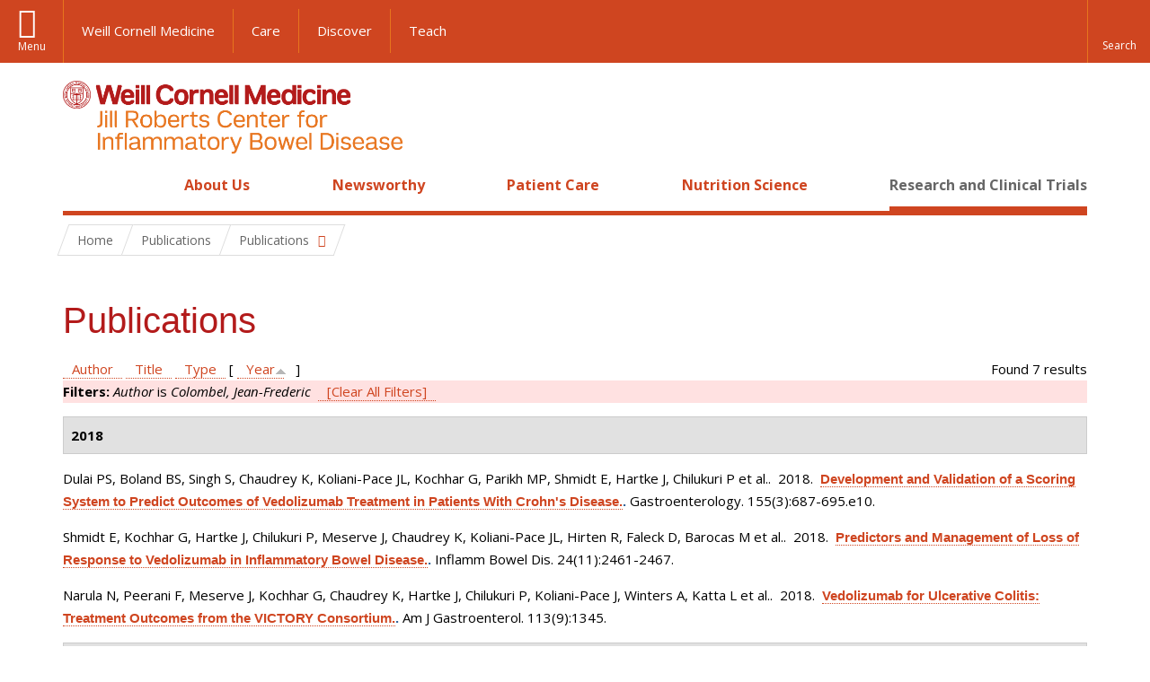

--- FILE ---
content_type: text/html; charset=utf-8
request_url: https://jillrobertsibdcenter.weillcornell.org/research-and-clinical-trials/publications?s=year&o=asc&f%5Bauthor%5D=564
body_size: 10998
content:
<!DOCTYPE html>

<!--[if IE 7]>    <html class="lt-ie9 lt-ie8 no-js"  lang="en" dir="ltr"> <![endif]-->
<!--[if IE 8]>    <html class="lt-ie9 ie8 no-js"  lang="en" dir="ltr"> <![endif]-->
<!--[if gt IE 8]><!--> <html  lang="en" dir="ltr"> <!--<![endif]-->

  <head>
    <meta charset="utf-8" />
<meta name="description" content="Jill Roberts IBD Center Publications" />
<link rel="shortcut icon" href="https://jillrobertsibdcenter.weillcornell.org/sites/all/themes/wcm_ibd/favicon.ico" />
<meta name="generator" content="Drupal 7 (https://www.drupal.org)" />
<link rel="canonical" href="https://jillrobertsibdcenter.weillcornell.org/research-and-clinical-trials/publications" />
<link rel="shortlink" href="https://jillrobertsibdcenter.weillcornell.org/research-and-clinical-trials/publications" />
    <title>Publications | Jill Roberts Center for Inflammatory Bowel Disease</title>

    <link rel="apple-touch-icon" sizes="57x57" href="/profiles/wcmc/themes/wcm_brand_base/favicons/apple-touch-icon-57x57.png?v=2">
    <link rel="apple-touch-icon" sizes="60x60" href="/profiles/wcmc/themes/wcm_brand_base/favicons/apple-touch-icon-60x60.png?v=2">
    <link rel="apple-touch-icon" sizes="72x72" href="/profiles/wcmc/themes/wcm_brand_base/favicons/apple-touch-icon-72x72.png?v=2">
    <link rel="apple-touch-icon" sizes="76x76" href="/profiles/wcmc/themes/wcm_brand_base/favicons/apple-touch-icon-76x76.png?v=2">
    <link rel="apple-touch-icon" sizes="114x114" href="/profiles/wcmc/themes/wcm_brand_base/favicons/apple-touch-icon-114x114.png?v=2">
    <link rel="apple-touch-icon" sizes="120x120" href="/profiles/wcmc/themes/wcm_brand_base/favicons/apple-touch-icon-120x120.png?v=2">
    <link rel="apple-touch-icon" sizes="144x144" href="/profiles/wcmc/themes/wcm_brand_base/favicons/apple-touch-icon-144x144.png?v=2">
    <link rel="apple-touch-icon" sizes="152x152" href="/profiles/wcmc/themes/wcm_brand_base/favicons/apple-touch-icon-152x152.png?v=2">
    <link rel="apple-touch-icon" sizes="180x180" href="/profiles/wcmc/themes/wcm_brand_base/favicons/apple-touch-icon-180x180.png?v=2">
    <link rel="icon" type="image/png" href="/profiles/wcmc/themes/wcm_brand_base/favicons/favicon-32x32.png?v=2" sizes="32x32">
    <link rel="icon" type="image/png" href="/profiles/wcmc/themes/wcm_brand_base/favicons/favicon-194x194.png?v=2" sizes="194x194">
    <link rel="icon" type="image/png" href="/profiles/wcmc/themes/wcm_brand_base/favicons/favicon-96x96.png?v=2" sizes="96x96">
    <link rel="icon" type="image/png" href="/profiles/wcmc/themes/wcm_brand_base/favicons/android-chrome-192x192.png?v=2" sizes="192x192">
    <link rel="icon" type="image/png" href="/profiles/wcmc/themes/wcm_brand_base/favicons/favicon-16x16.png?v=2" sizes="16x16">
    <link rel="manifest" href="/profiles/wcmc/themes/wcm_brand_base/favicons/manifest.json?v=2">
    <link rel="mask-icon" href="/profiles/wcmc/themes/wcm_brand_base/favicons/safari-pinned-tab.svg?v=2" color="#b31b1b">
    <link rel="shortcut icon" href="/profiles/wcmc/themes/wcm_brand_base/favicons/favicon.ico?v=2">
    <meta name="apple-mobile-web-app-title" content="Weill Cornell Medicine">
    <meta name="application-name" content="Weill Cornell Medicine">
    <meta name="msapplication-TileColor" content="#b31b1b">
    <meta name="msapplication-TileImage" content="/profiles/wcmc/themes/wcm_brand_base/favicons/mstile-144x144.png?v=2">
    <meta name="msapplication-config" content="/profiles/wcmc/themes/wcm_brand_base/favicons/browserconfig.xml?v=2">
    <meta name="theme-color" content="#ffffff">

    <!-- http://t.co/dKP3o1e -->
    <meta name="HandheldFriendly" content="True">
    <meta name="MobileOptimized" content="320">
    <meta name="viewport" content="width=device-width, initial-scale=1.0">
    <link rel="stylesheet" href="https://jillrobertsibdcenter.weillcornell.org/sites/default/files/css/css_kShW4RPmRstZ3SpIC-ZvVGNFVAi0WEMuCnI0ZkYIaFw.css" />
<link rel="stylesheet" href="https://jillrobertsibdcenter.weillcornell.org/sites/default/files/css/css_rOkuVMMGocN2KQ5LCJ-0OYP1dxAyT2HxyKRlZLS_nXU.css" />
<link rel="stylesheet" href="https://jillrobertsibdcenter.weillcornell.org/sites/default/files/css/css_tUL1D9N3iPgLftTSaAyoAorJE19w6Vl6J7fHvGYRZzQ.css" />
<link rel="stylesheet" href="https://jillrobertsibdcenter.weillcornell.org/sites/default/files/css/css__hDFwOqy7DO5pTh7aiJLyjgFR5_gEfFbTEBO6NWA5bE.css" />
<link rel="stylesheet" href="https://fonts.googleapis.com/css?family=Open+Sans:400,300,300italic,400italic,700,700italic" />
<link rel="stylesheet" href="https://jillrobertsibdcenter.weillcornell.org/sites/default/files/css/css_sx06rpjqc9MFvzsy8A4mBWtQDGPIYlyCS1h7RmI2iko.css" />
<link rel="stylesheet" href="https://jillrobertsibdcenter.weillcornell.org/sites/default/files/css/css_PxsPpITToy8ZnO0bJDA1TEC6bbFpGTfSWr2ZP8LuFYo.css" />
    <script src="https://jillrobertsibdcenter.weillcornell.org/sites/default/files/js/js_XexEZhbTmj1BHeajKr2rPfyR8Y68f4rm0Nv3Vj5_dSI.js"></script>
<script src="https://jillrobertsibdcenter.weillcornell.org/sites/default/files/js/js_rsG_22YPjmlEiP0K_67GbG7wA1u2m6p529PKe6uGPZ4.js"></script>
<script src="https://jillrobertsibdcenter.weillcornell.org/sites/default/files/js/js_AlO663eZBay2cvQKQybMWMbD8Y9a9X8CrVnM-3ky9f0.js"></script>
<script src="https://jillrobertsibdcenter.weillcornell.org/sites/default/files/js/js_mEGA-lkaqzKTJb0LnmIlSIvq7SSVWKJgsdzqLCdsx1g.js"></script>
<script src="https://jillrobertsibdcenter.weillcornell.org/sites/default/files/js/js_s3OV5K472qDfSgktSE9tN80ArcolSt5xxYwryVeUWEY.js"></script>
<script>jQuery.extend(Drupal.settings, {"basePath":"\/","pathPrefix":"","setHasJsCookie":0,"ajaxPageState":{"theme":"wcm_ibd","theme_token":"82ouBAc7gmiABey5CptKS_2ix8Tc6UELVr4p07A95Kc","js":{"profiles\/wcmc\/modules\/custom\/wcmc_fieldable_panes\/js\/wcmc_modal.js":1,"profiles\/wcmc\/modules\/panopoly\/panopoly\/panopoly_widgets\/panopoly-widgets.js":1,"profiles\/wcmc\/modules\/panopoly\/panopoly\/panopoly_widgets\/panopoly-widgets-spotlight.js":1,"profiles\/wcmc\/modules\/custom\/wcm_accessibility\/js\/wcm-accessibility.js":1,"profiles\/wcmc\/themes\/wcm_brand_base\/js\/headroom.min.js":1,"profiles\/wcmc\/themes\/wcm_brand_base\/js\/wcm-pin-header.js":1,"profiles\/wcmc\/themes\/wcm_brand_base\/js\/wcm-external-links.js":1,"profiles\/wcmc\/themes\/wcm_brand_base\/js\/jquery.lockfixed-revB.js":1,"profiles\/wcmc\/themes\/wcm_brand_base\/images\/cta_icons\/svgxuse.min.js":1,"profiles\/wcmc\/modules\/panopoly\/contrib\/jquery_update\/replace\/jquery\/1.7\/jquery.min.js":1,"misc\/jquery-extend-3.4.0.js":1,"misc\/jquery-html-prefilter-3.5.0-backport.js":1,"misc\/jquery.once.js":1,"misc\/drupal.js":1,"profiles\/wcmc\/modules\/panopoly\/contrib\/jquery_update\/replace\/ui\/ui\/minified\/jquery.ui.core.min.js":1,"profiles\/wcmc\/modules\/panopoly\/contrib\/jquery_update\/replace\/ui\/ui\/minified\/jquery.ui.widget.min.js":1,"profiles\/wcmc\/modules\/panopoly\/contrib\/jquery_update\/replace\/ui\/ui\/minified\/jquery.ui.tabs.min.js":1,"profiles\/wcmc\/modules\/panopoly\/contrib\/jquery_update\/replace\/ui\/ui\/minified\/jquery.ui.accordion.min.js":1,"profiles\/wcmc\/modules\/panopoly\/contrib\/jquery_update\/replace\/ui\/external\/jquery.cookie.js":1,"profiles\/wcmc\/modules\/custom\/wcmc_fieldable_panes\/js\/fancybox\/jquery.fancybox.pack.js":1,"profiles\/wcmc\/modules\/custom\/wcmc_fieldable_panes\/js\/fancybox\/helpers\/jquery.fancybox-buttons.js":1,"profiles\/wcmc\/modules\/custom\/wcm_slide_nav\/js\/simplebar.min.js":1,"profiles\/wcmc\/modules\/custom\/wcm_slide_nav\/js\/wcm-slide-nav.js":1,"misc\/form-single-submit.js":1,"profiles\/wcmc\/modules\/panopoly\/panopoly\/panopoly_images\/panopoly-images.js":1,"profiles\/wcmc\/modules\/panopoly\/contrib\/entityreference\/js\/entityreference.js":1,"profiles\/wcmc\/modules\/panopoly\/panopoly\/panopoly_admin\/panopoly-admin.js":1,"profiles\/wcmc\/modules\/panopoly\/panopoly\/panopoly_magic\/panopoly-magic.js":1,"profiles\/wcmc\/modules\/panopoly\/panopoly\/panopoly_theme\/js\/panopoly-accordion.js":1,"profiles\/wcmc\/modules\/custom\/wcmc_banner_receiver\/js\/wcmc_banner_receiver.js":1,"profiles\/wcmc\/modules\/custom\/wcm_d7_paragraphs\/js\/wcm-d7-paragraphs.js":1,"profiles\/wcmc\/modules\/panopoly\/contrib\/caption_filter\/js\/caption-filter.js":1,"profiles\/wcmc\/libraries\/jquery.imagesloaded\/jquery.imagesloaded.min.js":1,"profiles\/wcmc\/themes\/wcm_brand_base\/js\/bootstrap.min.js":1,"profiles\/wcmc\/themes\/wcm_brand_base\/js\/wcm-brand-base-script.js":1,"sites\/all\/themes\/wcm_ibd\/js\/wcm_ibd.js":1},"css":{"modules\/system\/system.base.css":1,"modules\/system\/system.messages.css":1,"modules\/system\/system.theme.css":1,"misc\/ui\/jquery.ui.theme.css":1,"misc\/ui\/jquery.ui.accordion.css":1,"profiles\/wcmc\/modules\/custom\/wcmc_fieldable_panes\/js\/fancybox\/jquery.fancybox.css":1,"profiles\/wcmc\/modules\/custom\/wcmc_fieldable_panes\/js\/fancybox\/helpers\/jquery.fancybox-buttons.css":1,"profiles\/wcmc\/modules\/custom\/wcm_slide_nav\/css\/simplebar.css":1,"profiles\/wcmc\/modules\/custom\/wcm_slide_nav\/css\/wcm-slide-nav.css":1,"modules\/field\/theme\/field.css":1,"modules\/node\/node.css":1,"profiles\/wcmc\/modules\/panopoly\/panopoly\/panopoly_admin\/panopoly-admin-navbar.css":1,"profiles\/wcmc\/modules\/panopoly\/panopoly\/panopoly_core\/css\/panopoly-dropbutton.css":1,"profiles\/wcmc\/modules\/panopoly\/panopoly\/panopoly_magic\/css\/panopoly-magic.css":1,"profiles\/wcmc\/modules\/panopoly\/panopoly\/panopoly_theme\/css\/panopoly-featured.css":1,"profiles\/wcmc\/modules\/panopoly\/panopoly\/panopoly_theme\/css\/panopoly-accordian.css":1,"profiles\/wcmc\/modules\/panopoly\/panopoly\/panopoly_theme\/css\/panopoly-layouts.css":1,"profiles\/wcmc\/modules\/panopoly\/panopoly\/panopoly_widgets\/panopoly-widgets.css":1,"profiles\/wcmc\/modules\/panopoly\/panopoly\/panopoly_widgets\/panopoly-widgets-spotlight.css":1,"profiles\/wcmc\/modules\/panopoly\/panopoly\/panopoly_wysiwyg\/panopoly-wysiwyg.css":1,"profiles\/wcmc\/modules\/panopoly\/contrib\/radix_layouts\/radix_layouts.css":1,"modules\/search\/search.css":1,"modules\/user\/user.css":1,"profiles\/wcmc\/modules\/custom\/wcmc_carousel\/css\/wcmc_carousel.css":1,"profiles\/wcmc\/modules\/custom\/wcmc_fieldable_panes\/css\/wcmc_headshot.css":1,"profiles\/wcmc\/modules\/custom\/wcm_d7_paragraphs\/css\/wcm-d7-paragraphs.css":1,"profiles\/wcmc\/modules\/custom\/wcm_elasticsearch\/css\/wcm-elasticsearch.css":1,"profiles\/wcmc\/modules\/panopoly\/contrib\/views\/css\/views.css":1,"profiles\/wcmc\/modules\/custom\/panopoly_override\/css\/panopoly-override.css":1,"profiles\/wcmc\/modules\/panopoly\/contrib\/caption_filter\/caption-filter.css":1,"profiles\/wcmc\/modules\/panopoly\/contrib\/ctools\/css\/ctools.css":1,"profiles\/wcmc\/modules\/panopoly\/contrib\/panels\/css\/panels.css":1,"profiles\/wcmc\/modules\/contrib\/biblio\/biblio.css":1,"https:\/\/fonts.googleapis.com\/css?family=Open+Sans:400,300,300italic,400italic,700,700italic":1,"profiles\/wcmc\/themes\/wcm_brand_base\/css\/wcm_brand_base.css":1,"sites\/all\/themes\/wcm_ibd\/css\/wcm_ibd.css":1,"profiles\/wcmc\/modules\/panopoly\/panopoly\/panopoly_images\/panopoly-images.css":1}},"CToolsModal":{"modalSize":{"type":"scale","width":".9","height":".9","addWidth":0,"addHeight":0,"contentRight":25,"contentBottom":75},"modalOptions":{"opacity":".55","background-color":"#FFF"},"animationSpeed":"fast","modalTheme":"CToolsModalDialog","throbberTheme":"CToolsModalThrobber"},"panopoly_magic":{"pane_add_preview_mode":"automatic"},"currentPath":"research-and-clinical-trials\/publications","currentPathIsAdmin":false,"urlIsAjaxTrusted":{"\/research-and-clinical-trials\/publications?s=year\u0026o=asc\u0026f%5Bauthor%5D=564":true},"wcm_brand_base":{"toggle_always_pin_header":"0"},"password":{"strengthTitle":"Password compliance:"},"type":"setting"});</script>
  </head>
  <body class="html not-front not-logged-in no-sidebars page-research-and-clinical-trials page-research-and-clinical-trials-publications region-content wcc no-navbar no-js" >
    <div id="skip-link">
      <a href="#site-main">Skip to main content</a>
    </div>
        <header id="pinned-header">
    <div class="wcm-search"><div class="container"><form class="global-search" action="/research-and-clinical-trials/publications?s=year&amp;o=asc&amp;f%5Bauthor%5D=564" method="post" id="wcm-elasticsearch-blocks-widget-radios" accept-charset="UTF-8" role="search"><span class="search-button-span"><input class="search-button form-submit btn btn-default btn-primary" type="submit" id="edit-submit--2" name="op" value="Perform search" /><svg class="cta-icon cta-icon-search"><use xlink:href="/profiles/wcmc/themes/wcm_brand_base/images/cta_icons/symbol-defs.svg#cta-icon-search"></use></svg></span><span><div class="form-item form-type-textfield form-item-search-keys form-group">
  <label class="element-invisible" for="edit-search-keys--2">Enter the terms you wish to search for. </label>
 <input placeholder="Enter Search Term..." class="global-search-input form-control form-text" role="searchbox" type="text" id="edit-search-keys--2" name="search_keys" value="" size="25" maxlength="128" />
</div>
</span><fieldset><legend class="sr-only">Select Search Option</legend><div id="edit-search-type--2" class="form-radios"><div class="form-item form-type-radio form-item-search-type radio">
  <label for="edit-search-type-pages"><input type="radio" id="edit-search-type-pages" name="search_type" value="pages" checked="checked" class="form-radio" />This Site </label>
</div>
<div class="form-item form-type-radio form-item-search-type radio">
  <label for="edit-search-type-all-sites"><input type="radio" id="edit-search-type-all-sites" name="search_type" value="all_sites" class="form-radio" />All WCM Sites </label>
</div>
<div class="form-item form-type-radio form-item-search-type radio">
  <label for="edit-search-type-people"><input type="radio" id="edit-search-type-people" name="search_type" value="people" class="form-radio" />Directory </label>
</div>
</div></fieldset><input type="hidden" name="form_build_id" value="form-iZixtAyxVg2K1Ok8rOT8Xh2-iTDtvOCaveIZjropOpQ" />
<input type="hidden" name="form_id" value="wcm_elasticsearch_blocks_widget_radios" />
</form></div></div>
    <div class="brand__nav brand__nav-site-logo">
    <div class="wrap">
      <div
        class="main-menu-toggle"
        tabindex="0"
        role="button"
        aria-label="Menu"
        aria-controls="slide-out-nav"
        aria-pressed="false">Menu</div>

              <div class="wcm-sm-white">
          <a href="https://weill.cornell.edu/">
            <img src="/profiles/wcmc/themes/wcm_brand_base/images/WCM_logo_white.png" alt="Weill Cornell Medicine">
          </a>
        </div>
      
              <ul class="wcm-global-links">
                      <li class="wcm-global-links__wcm first"><a href="https://weill.cornell.edu/">Weill Cornell Medicine</a></li>
            <li><a href="https://weillcornell.org">Care</a></li>
                      <li><a href="https://research.weill.cornell.edu">Discover</a></li>
            <li class="last"><a href="https://weill.cornell.edu/education">Teach</a></li>
        </ul>
      
      <div class="wcm-global-links--secondary-actions">
        
                  <div class="search-trigger" tabindex="0">
            <span role="button" aria-label="Reveal search bar" class="search-trigger-button search-trigger-button--find">
              <svg class="cta-icon cta-icon-search">
                <use xmlns:xlink="http://www.w3.org/1999/xlink" xlink:href="/profiles/wcmc/themes/wcm_brand_base/images/cta_icons/symbol-defs.svg#cta-icon-search"></use>
              </svg>
            </span>
            <span role="button" aria-label="Hide search bar" class="search-trigger-button search-trigger-button--close">
              <svg class="cta-icon cta-icon-close">
                <use xlink:href="/profiles/wcmc/themes/wcm_brand_base/images/cta_icons/symbol-defs.svg#cta-icon-close"></use>
              </svg>
            </span>
          </div>
              </div>
    </div>
  </div>
</header>

<div id="page">
  <div class="brand">
  <div class="brand__lockup">
    <div class="container">
              <div class="brand__logo">
          <a class="wcm-site-logo" href="/"><img src="https://jillrobertsibdcenter.weillcornell.org/sites/all/themes/wcm_ibd/logo.png" alt="Jill Roberts Center for Inflammatory Bowel Disease" /></a>
        </div>
        <a class="wcm-site-title wcm-site-title--lockup" href="/">Jill Roberts Center for Inflammatory Bowel Disease</a>
          </div>
  </div>
</div>

  <nav id="slide-out-nav" aria-label="Slide out navigation">
  <div class="slide-out-nav__help">Explore this Website</div>
    <div id="slide-nav">
<ul class="menu"><li class="level-1 home"><a href="/">Home</a></li><li class="first menu-mlid-1108 level-1" data-level="1"><a href="/about-us" title="Discover our mission, our prestigious care team, and contact information for the Jill Roberts IBD Center." class="has-child">About Us</a><button class="slide-nav-toggle" aria-expanded="false"><span class="element-invisible">Toggle About Us menu options</span></button><ul class="collapse menu menu--level-2"><li class="first menu-mlid-1133 level-2" data-level="2"><a href="/about-us/clinical-staff">Clinical Staff</a></li>
<li class="menu-mlid-2297 level-2" data-level="2"><a href="/about-us/research-staff">Research Staff</a></li>
<li class="last menu-mlid-1134 level-2" data-level="2"><a href="/about-us/contact-us">Contact Us</a></li>
</ul></li>
<li class="menu-mlid-1755 level-1" data-level="1"><a href="/news" title="IBD News and Updates from the Jill Roberts Team" class="has-child">Newsworthy</a><button class="slide-nav-toggle" aria-expanded="false"><span class="element-invisible">Toggle Newsworthy menu options</span></button><ul class="collapse menu menu--level-2"><li class="first last menu-mlid-1757 level-2" data-level="2"><a href="/news-categories/news-and-announcements" title="">News and Announcements</a></li>
</ul></li>
<li class="menu-mlid-1111 level-1" data-level="1"><a href="/patient-care" title="Find important information regarding the clinical services we provide, a list of frequently asked questions, and instructions to prepare you for for your visit." class="has-child">Patient Care</a><button class="slide-nav-toggle" aria-expanded="false"><span class="element-invisible">Toggle Patient Care menu options</span></button><ul class="collapse menu menu--level-2"><li class="first menu-mlid-1188 level-2" data-level="2"><a href="/patient-care/clinical-services">Clinical Services</a></li>
<li class="menu-mlid-1190 level-2" data-level="2"><a href="/patient-care/faqs">FAQs</a></li>
<li class="menu-mlid-1189 level-2" data-level="2"><a href="/patient-care/your-visit">For Your Visit</a></li>
<li class="last menu-mlid-2309 level-2" data-level="2"><a href="/patient-care/covid-19-information">COVID-19 Information</a></li>
</ul></li>
<li class="menu-mlid-1112 level-1" data-level="1"><a href="/nutrition-science" title="Discover the latest IBD nutritional science, information regarding food intolerance, and frequently asked questions." class="has-child">Nutrition Science</a><button class="slide-nav-toggle" aria-expanded="false"><span class="element-invisible">Toggle Nutrition Science menu options</span></button><ul class="collapse menu menu--level-2"><li class="first menu-mlid-1137 level-2" data-level="2"><a href="/nutrition-science/nutrition-faqs">Nutrition FAQs</a></li>
<li class="menu-mlid-1146 level-2" data-level="2"><a href="/nutrition-science/food-intolerances">Food Intolerances</a></li>
<li class="last menu-mlid-2316 level-2" data-level="2"><a href="/nutrition-science/news-ibd-nutrition">News in IBD Nutrition</a></li>
</ul></li>
<li class="last active-trail menu-mlid-1113 level-1" data-level="1"><a href="/research-and-clinical-trials" title="Participate in ongoing clinical IBD trials, and find scholarly research publications." class="active-trail active-trail has-child">Research and Clinical Trials</a><button class="slide-nav-toggle" aria-expanded="false"><span class="element-invisible">Toggle Research and Clinical Trials menu options</span></button><ul class="collapse menu menu--level-2"><li class="first menu-mlid-1148 level-2" data-level="2"><a href="/research-and-clinical-trials/clinical-trials">Clinical Trials</a></li>
<li class="last active-trail active menu-mlid-1778 level-2" data-level="2"><a href="/research-and-clinical-trials/publications" title="" class="active-trail active">Publications</a></li>
</ul></li>
</ul></div>  <ul class="wcm-global-links--sm">
    <li><a href="https://weill.cornell.edu">Weill Cornell Medicine</a></li>
    <li><a href="https://weillcornell.org">Care</a></li>
    <li><a href="https://research.weill.cornell.edu">Discover</a></li>
    <li><a href="https://weill.cornell.edu/education">Teach</a></li>
  </ul>
</nav>

<nav class="main-nav" aria-label="Primary">
  <div class="container">
    <div id="main-nav">
<ul class="menu justify-items"><li class="level-1 home"><a href="/">Home</a></li><li class="first has-children menu-mlid-1108 level-1"><a href="/about-us" title="Discover our mission, our prestigious care team, and contact information for the Jill Roberts IBD Center.">About Us</a></li>
<li class="has-children menu-mlid-1755 level-1"><a href="/news" title="IBD News and Updates from the Jill Roberts Team">Newsworthy</a></li>
<li class="has-children menu-mlid-1111 level-1"><a href="/patient-care" title="Find important information regarding the clinical services we provide, a list of frequently asked questions, and instructions to prepare you for for your visit.">Patient Care</a></li>
<li class="has-children menu-mlid-1112 level-1"><a href="/nutrition-science" title="Discover the latest IBD nutritional science, information regarding food intolerance, and frequently asked questions.">Nutrition Science</a></li>
<li class="last has-children active-trail menu-mlid-1113 level-1"><a href="/research-and-clinical-trials" title="Participate in ongoing clinical IBD trials, and find scholarly research publications." class="active-trail active-trail active-trail">Research and Clinical Trials</a></li>
</ul></div>  </div>
</nav>

  <nav id="bc-nav" aria-label="Breadcrumb">
    <div class="container">
      <ul class="breadcrumb-nav">
        <li><span><a href="/">Home</a></span></li><li class="bc-no-link"><span>Publications</span></li><li><button class="dropdown-toggle" type="button" id="bc-explore-second_level" data-toggle="dropdown" aria-haspopup="true" aria-expanded="true">
          <span class="bc-toggle-siblings">Publications</span>
          </button>
<ul class="dropdown-menu dropdown-menu-left" aria-labelledby="bc-explore-second_level"><li class="first menu-mlid-1148 level-2"><a href="/research-and-clinical-trials/clinical-trials">Clinical Trials</a></li>
<li class="last active-trail active menu-mlid-1778 level-2"><a href="/research-and-clinical-trials/publications" title="" class="active-trail active">Publications</a></li>
</ul></li>      </ul>
    </div>
  </nav>

  <div id="site-main" class="site-main">
    <div class="container">
                            </div>
        <h1 class="title">Publications</h1>
        
  
  <div id="biblio-header" class="clear-block"><div class="biblio-export">Found 7 results</div> <a href="/research-and-clinical-trials/publications?s=author&amp;o=asc&amp;f%5Bauthor%5D=564" title="Click a second time to reverse the sort order" class="active">Author</a>  <a href="/research-and-clinical-trials/publications?s=title&amp;o=asc&amp;f%5Bauthor%5D=564" title="Click a second time to reverse the sort order" class="active">Title</a>  <a href="/research-and-clinical-trials/publications?s=type&amp;o=asc&amp;f%5Bauthor%5D=564" title="Click a second time to reverse the sort order" class="active">Type</a>  [ <a href="/research-and-clinical-trials/publications?s=year&amp;o=desc&amp;f%5Bauthor%5D=564" title="Click a second time to reverse the sort order" class="active active">Year</a><img src="https://jillrobertsibdcenter.weillcornell.org/profiles/wcmc/modules/contrib/biblio/misc/arrow-desc.png" alt="(Desc)" />] <div class="biblio-filter-status"><div class="biblio-current-filters"><b>Filters: </b><em class="placeholder">Author</em> is <em class="placeholder">Colombel, Jean-Frederic</em>&nbsp;&nbsp;<a href="/research-and-clinical-trials/publications/filter/clear?s=year&amp;o=asc">[Clear All Filters]</a></div></div></div><div class="biblio-category-section"><div class="biblio-separator-bar">2018</div><div class="biblio-entry"><span class="biblio-authors">Dulai PS, Boland BS, Singh S, Chaudrey K, Koliani-Pace JL, Kochhar G, Parikh MP, Shmidt E, Hartke J, Chilukuri P et al.</span>.&nbsp; 
2018.&nbsp;&nbsp;<span class="biblio-title"><a href="/research-and-clinical-trials/publications/development-and-validation-scoring-system-predict-outcomes">Development and Validation of a Scoring System to Predict Outcomes of Vedolizumab Treatment in Patients With Crohn's Disease.</a>. </span>Gastroenterology. 155(3):687-695.e10.<span class="Z3988" title="ctx_ver=Z39.88-2004&amp;rft_val_fmt=info%3Aofi%2Ffmt%3Akev%3Amtx%3Ajournal&amp;rft.atitle=Development+and+Validation+of+a+Scoring+System+to+Predict+Outcomes+of+Vedolizumab+Treatment+in+Patients+With+Crohn%26%23039%3Bs%C2%A0Disease.&amp;rft.title=Gastroenterology&amp;rft.issn=1528-0012&amp;rft.date=2018&amp;rft.volume=155&amp;rft.issue=3&amp;rft.spage=687&amp;rft.epage=695.e10&amp;rft.aulast=Dulai&amp;rft.aufirst=Parambir&amp;rft.au=Boland%2C+Brigid&amp;rft.au=Singh%2C+Siddharth&amp;rft.au=Chaudrey%2C+Khadija&amp;rft.au=Koliani-Pace%2C+Jenna&amp;rft.au=Kochhar%2C+Gursimran&amp;rft.au=Parikh%2C+Malav&amp;rft.au=Shmidt%2C+Eugenia&amp;rft.au=Hartke%2C+Justin&amp;rft.au=Chilukuri%2C+Prianka&amp;rft.au=Meserve%2C+Joseph&amp;rft.au=Whitehead%2C+Diana&amp;rft.au=Hirten%2C+Robert&amp;rft.au=Winters%2C+Adam&amp;rft.au=Katta%2C+Leah&amp;rft.au=Peerani%2C+Farhad&amp;rft.au=Narula%2C+Neeraj&amp;rft.au=Sultan%2C+Keith&amp;rft.au=Swaminath%2C+Arun&amp;rft.au=Bohm%2C+Matthew&amp;rft.au=Lukin%2C+Dana&amp;rft.au=Hudesman%2C+David&amp;rft.au=Chang%2C+John&amp;rft.au=Rivera-Nieves%2C+Jesus&amp;rft.au=Jairath%2C+Vipul&amp;rft.au=Zou%2C+G&amp;rft.au=Feagan%2C+Brian&amp;rft.au=Shen%2C+Bo&amp;rft.au=Siegel%2C+Corey&amp;rft.au=Loftus%2C+Edward&amp;rft.au=Kane%2C+Sunanda&amp;rft.au=Sands%2C+Bruce&amp;rft.au=Colombel%2C+Jean-Frederic&amp;rft.au=Sandborn%2C+William&amp;rft.au=Lasch%2C+Karen&amp;rft.au=Cao%2C+Charlie&amp;rft_id=info%3Adoi%2F10.1053%2Fj.gastro.2018.05.039"></span></div><div class="biblio-entry"><span class="biblio-authors">Shmidt E, Kochhar G, Hartke J, Chilukuri P, Meserve J, Chaudrey K, Koliani-Pace JL, Hirten R, Faleck D, Barocas M et al.</span>.&nbsp; 
2018.&nbsp;&nbsp;<span class="biblio-title"><a href="/research-and-clinical-trials/publications/predictors-and-management-loss-response-vedolizumab">Predictors and Management of Loss of Response to Vedolizumab in Inflammatory Bowel Disease.</a>. </span>Inflamm Bowel Dis. 24(11):2461-2467.<span class="Z3988" title="ctx_ver=Z39.88-2004&amp;rft_val_fmt=info%3Aofi%2Ffmt%3Akev%3Amtx%3Ajournal&amp;rft.atitle=Predictors+and+Management+of+Loss+of+Response+to+Vedolizumab+in+Inflammatory+Bowel+Disease.&amp;rft.title=Inflamm+Bowel+Dis&amp;rft.issn=1536-4844&amp;rft.date=2018&amp;rft.volume=24&amp;rft.issue=11&amp;rft.spage=2461&amp;rft.epage=2467&amp;rft.aulast=Shmidt&amp;rft.aufirst=Eugenia&amp;rft.au=Kochhar%2C+Gursimran&amp;rft.au=Hartke%2C+Justin&amp;rft.au=Chilukuri%2C+Prianka&amp;rft.au=Meserve%2C+Joseph&amp;rft.au=Chaudrey%2C+Khadija&amp;rft.au=Koliani-Pace%2C+Jenna&amp;rft.au=Hirten%2C+Robert&amp;rft.au=Faleck%2C+David&amp;rft.au=Barocas%2C+Morris&amp;rft.au=Luo%2C+Michelle&amp;rft.au=Lasch%2C+Karen&amp;rft.au=Boland%2C+Brigid&amp;rft.au=Singh%2C+Siddharth&amp;rft.au=Casteele%2C+Niels&amp;rft.au=Sagi%2C+Sashidhar&amp;rft.au=Fischer%2C+Monika&amp;rft.au=Chang%2C+Shannon&amp;rft.au=Bohm%2C+Matthew&amp;rft.au=Lukin%2C+Dana&amp;rft.au=Sultan%2C+Keith&amp;rft.au=Swaminath%2C+Arun&amp;rft.au=Hudesman%2C+David&amp;rft.au=Gupta%2C+Nitin&amp;rft.au=Kane%2C+Sunanda&amp;rft.au=Loftus%2C+Edward&amp;rft.au=Sandborn%2C+William&amp;rft.au=Siegel%2C+Corey&amp;rft.au=Sands%2C+Bruce&amp;rft.au=Colombel%2C+Jean-Frederic&amp;rft.au=Shen%2C+Bo&amp;rft.au=Dulai%2C+Parambir&amp;rft_id=info%3Adoi%2F10.1093%2Fibd%2Fizy171"></span></div><div class="biblio-entry"><span class="biblio-authors">Narula N, Peerani F, Meserve J, Kochhar G, Chaudrey K, Hartke J, Chilukuri P, Koliani-Pace J, Winters A, Katta L et al.</span>.&nbsp; 
2018.&nbsp;&nbsp;<span class="biblio-title"><a href="/research-and-clinical-trials/publications/vedolizumab-ulcerative-colitis-treatment-outcomes-victory">Vedolizumab for Ulcerative Colitis: Treatment Outcomes from the VICTORY Consortium.</a>. </span>Am J Gastroenterol. 113(9):1345.<span class="Z3988" title="ctx_ver=Z39.88-2004&amp;rft_val_fmt=info%3Aofi%2Ffmt%3Akev%3Amtx%3Ajournal&amp;rft.atitle=Vedolizumab+for+Ulcerative+Colitis%3A+Treatment+Outcomes+from+the+VICTORY+Consortium.&amp;rft.title=Am+J+Gastroenterol&amp;rft.issn=1572-0241&amp;rft.date=2018&amp;rft.volume=113&amp;rft.issue=9&amp;rft.spage=1345&amp;rft.aulast=Narula&amp;rft.aufirst=Neeraj&amp;rft.au=Peerani%2C+Farhad&amp;rft.au=Meserve%2C+Joseph&amp;rft.au=Kochhar%2C+Gursimran&amp;rft.au=Chaudrey%2C+Khadija&amp;rft.au=Hartke%2C+Justin&amp;rft.au=Chilukuri%2C+Prianka&amp;rft.au=Koliani-Pace%2C+Jenna&amp;rft.au=Winters%2C+Adam&amp;rft.au=Katta%2C+Leah&amp;rft.au=Shmidt%2C+Eugenia&amp;rft.au=Hirten%2C+Robert&amp;rft.au=Faleck%2C+David&amp;rft.au=Parikh%2C+Malav&amp;rft.au=Whitehead%2C+Diana&amp;rft.au=Boland%2C+Brigid&amp;rft.au=Singh%2C+Siddharth&amp;rft.au=Sagi%2C+Sashidhar&amp;rft.au=Fischer%2C+Monika&amp;rft.au=Chang%2C+Shannon&amp;rft.au=Barocas%2C+Morris&amp;rft.au=Luo%2C+Michelle&amp;rft.au=Lasch%2C+Karen&amp;rft.au=Bohm%2C+Matthew&amp;rft.au=Lukin%2C+Dana&amp;rft.au=Sultan%2C+Keith&amp;rft.au=Swaminath%2C+Arun&amp;rft.au=Hudesman%2C+David&amp;rft.au=Gupta%2C+Nitin&amp;rft.au=Shen%2C+Bo&amp;rft.au=Kane%2C+Sunanda&amp;rft.au=Loftus%2C+Edward&amp;rft.au=Siegel%2C+Corey&amp;rft.au=Sands%2C+Bruce&amp;rft.au=Colombel%2C+Jean-Frederic&amp;rft.au=Sandborn%2C+William&amp;rft.au=Dulai%2C+Parambir&amp;rft_id=info%3Adoi%2F10.1038%2Fs41395-018-0162-0"></span></div></div><div class="biblio-category-section"><div class="biblio-separator-bar">2019</div><div class="biblio-entry"><span class="biblio-authors">Agrawal M, Cohen-Mekelburg S, Kayal M, Axelrad J, Galati J, Tricomi B, Kamal K, Faye AS, Abrudescu P, Scherl E et al.</span>.&nbsp; 
2019.&nbsp;&nbsp;<span class="biblio-title"><a href="/research-and-clinical-trials/publications/disability-inflammatory-bowel-disease-patients-associated">Disability in inflammatory bowel disease patients is associated with race, ethnicity and socio-economic factors.</a>. </span>Aliment Pharmacol Ther. 49(5):564-571.<span class="Z3988" title="ctx_ver=Z39.88-2004&amp;rft_val_fmt=info%3Aofi%2Ffmt%3Akev%3Amtx%3Ajournal&amp;rft.atitle=Disability+in+inflammatory+bowel+disease+patients+is+associated+with+race%2C+ethnicity+and+socio-economic+factors.&amp;rft.title=Aliment+Pharmacol+Ther&amp;rft.issn=1365-2036&amp;rft.date=2019&amp;rft.volume=49&amp;rft.issue=5&amp;rft.spage=564&amp;rft.epage=571&amp;rft.aulast=Agrawal&amp;rft.aufirst=Manasi&amp;rft.au=Cohen-Mekelburg%2C+Shirley&amp;rft.au=Kayal%2C+Maia&amp;rft.au=Axelrad%2C+Jordan&amp;rft.au=Galati%2C+Jonathan&amp;rft.au=Tricomi%2C+Brad&amp;rft.au=Kamal%2C+Kanika&amp;rft.au=Faye%2C+Adam&amp;rft.au=Abrudescu%2C+Paul&amp;rft.au=Scherl%2C+Ellen&amp;rft.au=Lawlor%2C+Garrett&amp;rft.au=Sultan%2C+Keith&amp;rft.au=Lukin%2C+Dana&amp;rft.au=Colombel%2C+Jean-Frederic&amp;rft.au=Ungaro%2C+Ryan&amp;rft_id=info%3Adoi%2F10.1111%2Fapt.15107"></span></div><div class="biblio-entry"><span class="biblio-authors">Faleck DM, Winters A, Chablaney S, Shashi P, Meserve J, Weiss A, Aniwan S, Koliani-Pace JL, Kochhar G, Boland BS et al.</span>.&nbsp; 
2019.&nbsp;&nbsp;<span class="biblio-title"><a href="/research-and-clinical-trials/publications/shorter-disease-duration-associated-higher-rates-response">Shorter Disease Duration Is Associated With Higher Rates of Response to Vedolizumab in Patients With Crohn's Disease But Not Ulcerative Colitis.</a>. </span>Clin Gastroenterol Hepatol. 17(12):2497-2505.e1.<span class="Z3988" title="ctx_ver=Z39.88-2004&amp;rft_val_fmt=info%3Aofi%2Ffmt%3Akev%3Amtx%3Ajournal&amp;rft.atitle=Shorter+Disease+Duration+Is+Associated+With+Higher+Rates+of+Response+to+Vedolizumab+in+Patients+With+Crohn%26%23039%3Bs+Disease+But+Not+Ulcerative+Colitis.&amp;rft.title=Clin+Gastroenterol+Hepatol&amp;rft.issn=1542-7714&amp;rft.date=2019&amp;rft.volume=17&amp;rft.issue=12&amp;rft.spage=2497&amp;rft.epage=2505.e1&amp;rft.aulast=Faleck&amp;rft.aufirst=David&amp;rft.au=Winters%2C+Adam&amp;rft.au=Chablaney%2C+Shreya&amp;rft.au=Shashi%2C+Preeti&amp;rft.au=Meserve%2C+Joseph&amp;rft.au=Weiss%2C+Aaron&amp;rft.au=Aniwan%2C+Satimai&amp;rft.au=Koliani-Pace%2C+Jenna&amp;rft.au=Kochhar%2C+Gursimran&amp;rft.au=Boland%2C+Brigid&amp;rft.au=Singh%2C+Siddharth&amp;rft.au=Hirten%2C+Robert&amp;rft.au=Shmidt%2C+Eugenia&amp;rft.au=Kesar%2C+Varun&amp;rft.au=Lasch%2C+Karen&amp;rft.au=Luo%2C+Michelle&amp;rft.au=Bohm%2C+Matthew&amp;rft.au=Varma%2C+Sashidhar&amp;rft.au=Fischer%2C+Monika&amp;rft.au=Hudesman%2C+David&amp;rft.au=Chang%2C+Shannon&amp;rft.au=Lukin%2C+Dana&amp;rft.au=Sultan%2C+Keith&amp;rft.au=Swaminath%2C+Arun&amp;rft.au=Gupta%2C+Nitin&amp;rft.au=Siegel%2C+Corey&amp;rft.au=Shen%2C+Bo&amp;rft.au=Sandborn%2C+William&amp;rft.au=Kane%2C+Sunanda&amp;rft.au=Loftus%2C+Edward&amp;rft.au=Sands%2C+Bruce&amp;rft.au=Colombel%2C+Jean-Frederic&amp;rft.au=Dulai%2C+Parambir&amp;rft.au=Ungaro%2C+Ryan&amp;rft_id=info%3Adoi%2F10.1016%2Fj.cgh.2018.12.040"></span></div></div><div class="biblio-category-section"><div class="biblio-separator-bar">2020</div><div class="biblio-entry"><span class="biblio-authors">Dulai PS, Singh S, Casteele NVande, Meserve J, Winters A, Chablaney S, Aniwan S, Shashi P, Kochhar G, Weiss A et al.</span>.&nbsp; 
2020.&nbsp;&nbsp;<span class="biblio-title"><a href="/research-and-clinical-trials/publications/development-and-validation-clinical-scoring-tool-predict">Development and Validation of Clinical Scoring Tool to Predict Outcomes of Treatment With Vedolizumab in Patients With Ulcerative Colitis.</a>. </span>Clin Gastroenterol Hepatol. 18(13):2952-2961.e8.<span class="Z3988" title="ctx_ver=Z39.88-2004&amp;rft_val_fmt=info%3Aofi%2Ffmt%3Akev%3Amtx%3Ajournal&amp;rft.atitle=Development+and+Validation+of+Clinical+Scoring+Tool+to+Predict+Outcomes+of+Treatment+With+Vedolizumab+in+Patients+With+Ulcerative+Colitis.&amp;rft.title=Clin+Gastroenterol+Hepatol&amp;rft.issn=1542-7714&amp;rft.date=2020&amp;rft.volume=18&amp;rft.issue=13&amp;rft.spage=2952&amp;rft.epage=2961.e8&amp;rft.aulast=Dulai&amp;rft.aufirst=Parambir&amp;rft.au=Singh%2C+Siddharth&amp;rft.au=Casteele%2C+Niels&amp;rft.au=Meserve%2C+Joseph&amp;rft.au=Winters%2C+Adam&amp;rft.au=Chablaney%2C+Shreya&amp;rft.au=Aniwan%2C+Satimai&amp;rft.au=Shashi%2C+Preeti&amp;rft.au=Kochhar%2C+Gursimran&amp;rft.au=Weiss%2C+Aaron&amp;rft.au=Koliani-Pace%2C+Jenna&amp;rft.au=Gao%2C+Youran&amp;rft.au=Boland%2C+Brigid&amp;rft.au=Chang%2C+John&amp;rft.au=Faleck%2C+David&amp;rft.au=Hirten%2C+Robert&amp;rft.au=Ungaro%2C+Ryan&amp;rft.au=Lukin%2C+Dana&amp;rft.au=Sultan%2C+Keith&amp;rft.au=Hudesman%2C+David&amp;rft.au=Chang%2C+Shannon&amp;rft.au=Bohm%2C+Matthew&amp;rft.au=Varma%2C+Sashidhar&amp;rft.au=Fischer%2C+Monika&amp;rft.au=Shmidt%2C+Eugenia&amp;rft.au=Swaminath%2C+Arun&amp;rft.au=Gupta%2C+Nitin&amp;rft.au=Rosario%2C+Maria&amp;rft.au=Jairath%2C+Vipul&amp;rft.au=Guizzetti%2C+Leonardo&amp;rft.au=Feagan%2C+Brian&amp;rft.au=Siegel%2C+Corey&amp;rft.au=Shen%2C+Bo&amp;rft.au=Kane%2C+Sunanda&amp;rft.au=Loftus%2C+Edward&amp;rft.au=Sandborn%2C+William&amp;rft.au=Sands%2C+Bruce&amp;rft.au=Colombel%2C+Jean-Frederic&amp;rft.au=Lasch%2C+Karen&amp;rft.au=Cao%2C+Charlie&amp;rft_id=info%3Adoi%2F10.1016%2Fj.cgh.2020.02.010"></span></div><div class="biblio-entry"><span class="biblio-authors">Sandborn WJ, Feagan BG, Loftus EV, Peyrin-Biroulet L, Van Assche G, D&#039;Haens G, Schreiber S, Colombel J-F, Lewis JD, Ghosh S et al.</span>.&nbsp; 
2020.&nbsp;&nbsp;<span class="biblio-title"><a href="/research-and-clinical-trials/publications/efficacy-and-safety-upadacitinib-randomized-trial-patients">Efficacy and Safety of Upadacitinib in a Randomized Trial of Patients With Crohn's Disease.</a>. </span>Gastroenterology. 158(8):2123-2138.e8.<span class="Z3988" title="ctx_ver=Z39.88-2004&amp;rft_val_fmt=info%3Aofi%2Ffmt%3Akev%3Amtx%3Ajournal&amp;rft.atitle=Efficacy+and+Safety+of+Upadacitinib+in+a+Randomized+Trial+of+Patients+With+Crohn%26%23039%3Bs+Disease.&amp;rft.title=Gastroenterology&amp;rft.issn=1528-0012&amp;rft.date=2020&amp;rft.volume=158&amp;rft.issue=8&amp;rft.spage=2123&amp;rft.epage=2138.e8&amp;rft.aulast=Sandborn&amp;rft.aufirst=William&amp;rft.au=Feagan%2C+Brian&amp;rft.au=Loftus%2C+Edward&amp;rft.au=Peyrin-Biroulet%2C+Laurent&amp;rft.au=Van+Assche%2C+Gert&amp;rft.au=D%27Haens%2C+Geert&amp;rft.au=Schreiber%2C+Stefan&amp;rft.au=Colombel%2C+Jean-Frederic&amp;rft.au=Lewis%2C+James&amp;rft.au=Ghosh%2C+Subrata&amp;rft.au=Armuzzi%2C+Alessandro&amp;rft.au=Scherl%2C+Ellen&amp;rft.au=Herfarth%2C+Hans&amp;rft.au=Vitale%2C+Lauren&amp;rft.au=Mohamed%2C+Mohamed-Eslam&amp;rft.au=Othman%2C+Ahmed&amp;rft.au=Zhou%2C+Qian&amp;rft.au=Huang%2C+Bidan&amp;rft.au=Thakkar%2C+Roopal&amp;rft.au=Pangan%2C+Aileen&amp;rft.au=Lacerda%2C+Ana&amp;rft.au=Panes%2C+Julian&amp;rft_id=info%3Adoi%2F10.1053%2Fj.gastro.2020.01.047"></span></div></div>  </div>

  <footer class="page-footer">

  <div class="footer-contact">
    <div class="container">
      <div class="footer-contact__map-link"><a href="https://goo.gl/maps/JgEkodkR22S2">Our Location</a></div>
      <div class="footer-contact__site-name"><a href="/">Jill Roberts Center for Inflammatory Bowel Disease</a></div>
      <div class="footer-contact__contact-us"><a href="/about-us/contact">Contact Us</a></div>
          </div>
  </div>

    <div class="footer-site">
      <div class="container">
        <div class="footer-site-info">
          <div class="footer-address">
                        <div class="footer-address__address">
              1283 York Avenue, 9th Floor<br>
              New York, NY 10065<br>
                              Phone: <a href="tel: (212) 746-5077">(212) 746-5077</a><br>
                                            Fax: (212) 746-8144<br>
                          </div>
          </div>

                      <nav class="footer-nav" aria-label="Footer">
              
  <div id="block-menu-block-1" class="block block-menu-block">

    
  <div class="content">
    
<ul class="menu"><li class="first menu-mlid-1108 level-1"><a href="/about-us" title="Discover our mission, our prestigious care team, and contact information for the Jill Roberts IBD Center.">About Us</a><ul class="menu"><li class="first menu-mlid-1133 level-2"><a href="/about-us/clinical-staff">Clinical Staff</a></li>
<li class="menu-mlid-2297 level-2"><a href="/about-us/research-staff">Research Staff</a></li>
<li class="last menu-mlid-1134 level-2"><a href="/about-us/contact-us">Contact Us</a></li>
</ul></li>
<li class="menu-mlid-1755 level-1"><a href="/news" title="IBD News and Updates from the Jill Roberts Team">Newsworthy</a><ul class="menu"><li class="first last menu-mlid-1757 level-2"><a href="/news-categories/news-and-announcements" title="">News and Announcements</a></li>
</ul></li>
<li class="menu-mlid-1111 level-1"><a href="/patient-care" title="Find important information regarding the clinical services we provide, a list of frequently asked questions, and instructions to prepare you for for your visit.">Patient Care</a><ul class="menu"><li class="first menu-mlid-1188 level-2"><a href="/patient-care/clinical-services">Clinical Services</a></li>
<li class="menu-mlid-1190 level-2"><a href="/patient-care/faqs">FAQs</a></li>
<li class="menu-mlid-1189 level-2"><a href="/patient-care/your-visit">For Your Visit</a></li>
<li class="last menu-mlid-2309 level-2"><a href="/patient-care/covid-19-information">COVID-19 Information</a></li>
</ul></li>
<li class="menu-mlid-1112 level-1"><a href="/nutrition-science" title="Discover the latest IBD nutritional science, information regarding food intolerance, and frequently asked questions.">Nutrition Science</a><ul class="menu"><li class="first menu-mlid-1137 level-2"><a href="/nutrition-science/nutrition-faqs">Nutrition FAQs</a></li>
<li class="menu-mlid-1146 level-2"><a href="/nutrition-science/food-intolerances">Food Intolerances</a></li>
<li class="last menu-mlid-2316 level-2"><a href="/nutrition-science/news-ibd-nutrition">News in IBD Nutrition</a></li>
</ul></li>
<li class="last active-trail menu-mlid-1113 level-1"><a href="/research-and-clinical-trials" title="Participate in ongoing clinical IBD trials, and find scholarly research publications." class="active-trail">Research and Clinical Trials</a><ul class="menu"><li class="first menu-mlid-1148 level-2"><a href="/research-and-clinical-trials/clinical-trials">Clinical Trials</a></li>
<li class="last active-trail active menu-mlid-1778 level-2"><a href="/research-and-clinical-trials/publications" title="" class="active-trail active">Publications</a></li>
</ul></li>
</ul>  </div>
</div>
            </nav>
                  </div>

                  <div class="footer-statement">
            <div class="footer-statement__emblem"></div>
            <div class="footer-statement__statement">
              <strong>Care. Discover. Teach.</strong> With a legacy of putting patients first, Weill Cornell Medicine is committed to providing exemplary and individualized clinical care, making groundbreaking biomedical discoveries, and educating generations of exceptional doctors and scientists.
            </div>
          </div>
        
        <div class="footer-partnership">
          <a href="https://weill.cornell.edu/" class="footer-partnership__wcm" aria-label="Weill Cornell Medicine footer logo">Weill Cornell Medicine</a>
                      <a href="https://nyp.org/" class="footer-partnership__nyp" aria-label="NewYork - Presbyterian footer logo">NewYork - Presbyterian</a>
                  </div>

        <div class="footer-links">
          <div class="footer-links__copyright">&copy; Weill Cornell Medicine.</div>
          <nav class="footer-links__menu navigation" aria-label="Global Footer">
            <ul>
              <li><a aria-label="View the Privacy & Legal notice for WCM sites" href="https://weill.cornell.edu/legal/" title="">Privacy & Legal</a></li>
              <li><a aria-label="View the Equal Education & Employment notice" href="https://careers.weill.cornell.edu/about-weill-cornell/wcm-eeo-statement" title="">Equal Education & Employment</a></li>
              <li><a aria-label="Go to the WCM Careers site" href="https://weill.cornell.edu/careers" title="">Careers</a></li>
              <li><a aria-label="Find out more about giving to WCM" href="https://give.weill.cornell.edu" title="">Giving</a></li>
              <li><a aria-label="Go to the WCM Directory Search" href="https://directory.weill.cornell.edu/" title="">Directory</a></li>
              <li><a aria-label="Find out how to request web accessibility assistance" href="https://weill.cornell.edu/accessibility" title="">Web Accessibility Assistance</a></li>
            </ul>
          </nav>
        </div>
      </div>
    </div>

  </footer>

  <div id="slide-nav-overlay"></div>
</div>
    <script src="https://jillrobertsibdcenter.weillcornell.org/sites/default/files/js/js_Y2LxC1dyhyOaafX8fC5m_rG-6w0-GUmYnAdhvdtlNRc.js"></script>
<script src="https://jillrobertsibdcenter.weillcornell.org/sites/default/files/js/js_rgIu3LOd-t55N00RHa0RwYhJ94Uf0prZonl-QpY0G7Q.js"></script>
  </body>
</html>
